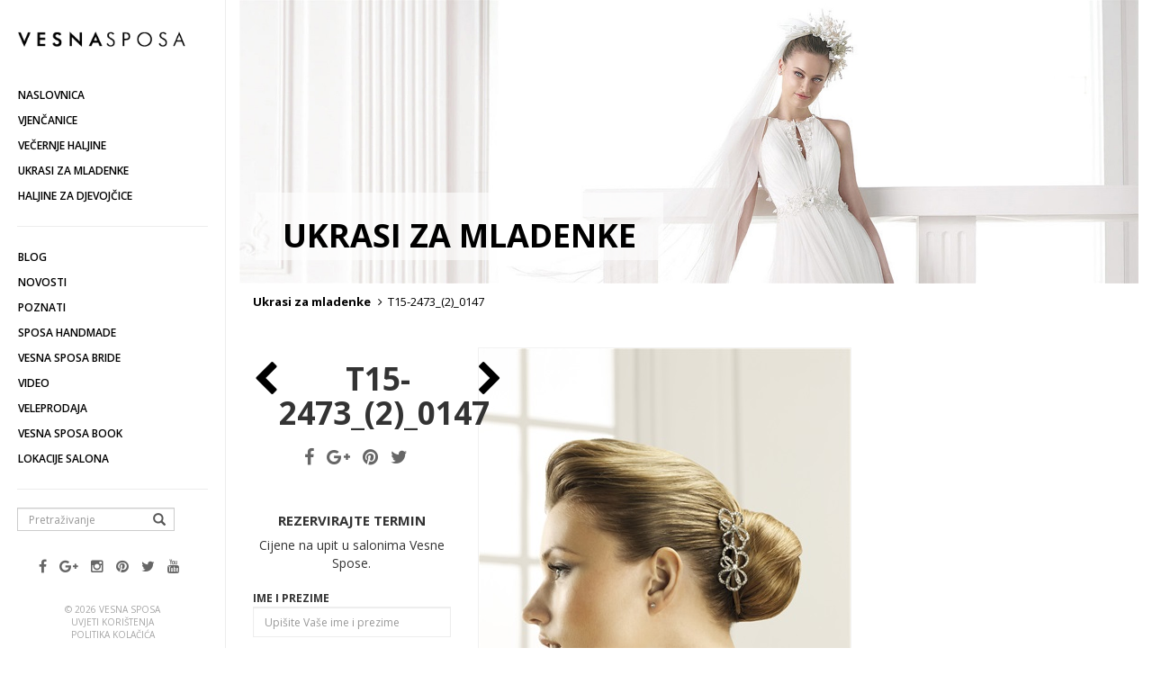

--- FILE ---
content_type: text/html; charset=utf-8
request_url: http://www.vesnasposa.hr/haljine/nakit-pronovias/t15-2473_-2-_0147
body_size: 6838
content:


<!DOCTYPE html>
<html lang="hr">
<head>
    
<title>Ukrasi za mladenke / Ukrasi za mladenke / T15-2473_(2)_0147 / Vesna SPOSA modna kuća</title>
<meta name="author" content="Vesna Sposa" />
<meta name="robots" content="index,follow" />
<meta name="revisit-after" content="1 day" />
<meta http-equiv="content-type" content="text/html;charset=utf-8" />
<meta http-equiv="x-ua-compatible" content="ie=edge" />


<meta charset="utf-8">
<meta http-equiv="X-UA-Compatible" content="IE=edge">
<meta name="viewport" content="width=device-width, initial-scale=1, maximum-scale=1, minimum-scale=1, user-scalable=no">
<meta name="google-site-verification" content="6pd2vdzIu9AsXkyPyxxV43I1Fuu530gz3n1ivI5m2JM" />

<!-- favicon -->
<link rel="icon" type="image/x-icon" href="/Cms_Data/Sites/VesnaSposaV2/Themes/default/img/favicon.ico?v=2" />

<!-- jquery -->
<script src="https://ajax.googleapis.com/ajax/libs/jquery/1.8/jquery.min.js"></script>
<script src="https://ajax.googleapis.com/ajax/libs/jqueryui/1.8/jquery-ui.min.js"></script>

<!-- js -->


<link rel="preload" href="/Cms_Data/Sites/VesnaSposaV2/Scripts/sposa.js" as="script"/><script type="text/javascript" src="/Cms_Data/Sites/VesnaSposaV2/Scripts/sposa.js" ></script>


<!-- css -->
<link rel="preload" href="/Cms_Data/Sites/VesnaSposaV2/Themes/default/ilightbox.css" as="style"/><link type="text/css" rel="stylesheet" href="/Cms_Data/Sites/VesnaSposaV2/Themes/default/ilightbox.css" />
<link rel="preload" href="/Cms_Data/Sites/VesnaSposaV2/Themes/default/sposa.css" as="style"/><link type="text/css" rel="stylesheet" href="/Cms_Data/Sites/VesnaSposaV2/Themes/default/sposa.css" />


<!-- fonts -->
<link href='http://fonts.googleapis.com/css?family=Oranienbaum|Open+Sans:300italic,400italic,400,300,600,700,800|Work+Sans:400,300,500,600&amp;subset=latin,latin-ext' rel='stylesheet' type='text/css'>

<!-- google maps api -->
<script src="http://maps.google.com/maps/api/js?sensor=false"></script>

<!-- HTML5 Shim and Respond.js IE8 support of HTML5 elements and media queries -->
<!-- WARNING: Respond.js doesn't work if you view the page via file:// -->
<!--[if lt IE 9]>
    <script src="https://oss.maxcdn.com/libs/html5shiv/3.7.0/html5shiv.js"></script>
    <script src="https://oss.maxcdn.com/libs/respond.js/1.4.2/respond.min.js"></script>
<![endif]-->



<!-- fb meta -->
<meta property="fb:app_id" content="552976264780880" />
<meta property="og:site_name" content="Vesna SPOSA modna kuća" />
<meta property="og:title" content="T15-2473_(2)_0147" />
<meta property="og:type" content="article" />
<meta property="og:url" content="http://www.vesnasposa.hr/haljine/nakit-pronovias/t15-2473_-2-_0147" />
<meta property="og:image" content="http://www.vesnasposa.hr/Resource/SmartSize?url=%257e%252fCms_Data%252fContents%252fsposa%252ffolders%252fslike%252fnakit-pronovias%252ft15-2473-2-0147%252f%257econtents%252fSUL23PENN7EKPMV4%252f%255cT15-247320147.jpg&amp;width=200&amp;height=200&amp;vAlign=top&amp;hAlign=center&amp;quality=95" />



<!-- Google Tag Manager -->
<script>(function (w, d, s, l, i) {
w[l] = w[l] || []; w[l].push({
'gtm.start':
new Date().getTime(), event: 'gtm.js'
}); var f = d.getElementsByTagName(s)[0],
j = d.createElement(s), dl = l != 'dataLayer' ? '&l=' + l : ''; j.async = true; j.src =
'https://www.googletagmanager.com/gtm.js?id=' + i + dl; f.parentNode.insertBefore(j, f);
})(window, document, 'script', 'dataLayer', 'GTM-55DRSSW');</script>
<!-- End Google Tag Manager -->


<!-- Admin UI -->

</head>
<body>
    <!-- Google Tag Manager (noscript) -->
<noscript><iframe src="https://www.googletagmanager.com/ns.html?id=GTM-55DRSSW"
height="0" width="0" style="display:none;visibility:hidden"></iframe></noscript>
<!-- End Google Tag Manager (noscript) -->
    <div id="wrapper">

        
<div id="sidebar-wrapper">
    <ul class="sidebar-nav">
        <!-- logo -->
        <li class="item-logo">
            <a href="/">
                <div class="logo-vs"></div>
            </a>
        </li>
        <!-- naslovnica -->
        <li><a href="/">Naslovnica</a></li>
        <!-- ponuda -->
    <li class="">
        <a href="/haljine/vjencanice/milla-nova" class=" ">Vjenčanice</a>
    </li>
    <li class="">
        <a href="/haljine/pregled/vecernje-haljine" class=" ">Večernje haljine</a>
    </li>
    <li class="">
        <a href="/haljine/pregled/nakit-pronovias" class="active ">Ukrasi za mladenke</a>
    </li>
    <li class="">
        <a href="/haljine/pregled/haljine-za-djeveruse" class=" ">Haljine za djevojčice</a>
    </li>
    </ul>

    <div class="menu-hr center-block"></div>

    <!-- ostalo -->
    <ul class="sidebar-nav">
    <li class="">
        <a href="/blog" class=" ">Blog</a>
    </li>
    <li class="">
        <a href="/novosti" class=" ">Novosti</a>
    </li>
    <li class="">
        <a href="/poznati" class=" ">Poznati</a>
    </li>
    <li class="">
        <a href="/handmade" class=" ">Sposa Handmade</a>
    </li>
    <li class="">
        <a href="/vesna-sposa-bride" class=" ">Vesna Sposa Bride</a>
    </li>
    <li class="">
        <a href="/video" class=" ">Video</a>
    </li>
    <li class="">
        <a href="/haljine/pregled/veleprodaja-vjencanica-i-vecernjih-haljina" class=" ">Veleprodaja </a>
    </li>
    <li class="">
        <a href="/publikacije" class=" ">Vesna SPOSA book</a>
    </li>
    <li class="">
        <a href="/ducani" class=" ">Lokacije salona</a>
    </li>
    </ul>

    <div class="menu-hr center-block"></div>

    <!-- search bar -->
    
<div id="custom-search-input">
    <form id="search-form" action="/pretraga" method="get">
        <div class="input-group col-md-12">
            <input type="text" class="search-query form-control required" name="Query" placeholder="Pretraživanje" required />
            <span class="input-group-btn">
                <button class="btn btn-danger form-control" type="submit">
                    <span class="glyphicon glyphicon-search"></span>
                </button>
            </span>
        </div>
    </form>
</div>

<script>
    var $form = $("#search-form");
    $form.submit(function (e) {
        e.preventDefault();
        search();
    }).bind('keypress', function (e) {
        var code = e.keyCode || e.which;
        if (code == 13) {
            search();
        }
    });

    var search = function (e) {
        var query = $('.search-query').val();
        if (query != "") {
            window.location.href = $form.attr("action") + '/?Query=' + query;
        }
    };
</script>

    <!-- social icons area -->
    <div class="social-icons-area">
        <!-- Social media links -->
<ul class="list-inline">
    <li><a target="_blank" href="https://hr-hr.facebook.com/vesnasposa" class="simptip-position-bottom" data-tooltip="Facebook"><i class="fa fa-facebook" title="Facebook"></i></a></li>
    <li><a target="_blank" href="https://plus.google.com/+VesnasposaHrModa/posts" class="simptip-position-bottom" data-tooltip="Google+"><i class="fa fa-google-plus" data-toggle="tooltip" data-placement="bottom" title="Google+"></i></a></li>
    <li><a target="_blank" href="https://instagram.com/vesnasposa/" class="simptip-position-bottom" data-tooltip="Instagram"><i class="fa fa-instagram" data-toggle="tooltip" data-placement="bottom" title="Instagram"></i></a></li>
    <li><a target="_blank" href="https://www.pinterest.com/VesnaSPOSA/vesna-sposa/" class="simptip-position-bottom" data-tooltip="Pinterest"><i class="fa fa-pinterest" data-toggle="tooltip" data-placement="bottom" title="Pinterest"></i></a></li>
    <li><a target="_blank" href="https://twitter.com/vesnasposa" class="simptip-position-bottom" data-tooltip="Twitter"><i class="fa fa-twitter" data-toggle="tooltip" data-placement="bottom" title="Twitter"></i></a></li>
    <li><a target="_blank" href="https://www.youtube.com/channel/UCj8M_XZ6frtJ8AXy8SUNkiA" class="simptip-position-bottom" data-tooltip="YouTube"><i class="fa fa-youtube" data-toggle="tooltip" data-placement="bottom" title="YouTube"></i></a></li>
</ul>
    </div>

    <!-- footer -->
<div class="site-footer-sidebar">
    <div class="col-lg-12 noplr">
        <a href="/"><span>&copy; 2026 Vesna Sposa</span></a> <br />
        <a href="/haljine/pregled/uvjeti-koristenja"><span>Uvjeti korištenja</span></a> <br />
        <a href="/haljine/pregled/cookie-policy"><span>Politika kolačića</span></a>
    </div>
</div>

</div>




        <div id="page-content-wrapper">

            
<div class="mobile-navigation">
    <a href="#menu-toggle" class="btn-mobile-menu mobile-menu-button" id="menu-toggle">
        <i class="fa fa-bars"></i>
    </a>

    <div class="page-logo">
        <a class="navbar-brand" href="/">
            <img src="/Cms_Data/Sites/VesnaSposaV2/Themes/default/img/logo-sposa.png" class="img-responsive" alt="Vesna SPOSA modna kuća" />
        </a>
    </div>

</div>

    <script>
        $(function () {
            $("#menu-toggle").click(function (e) {
                $(".page-logo").toggle();
                e.preventDefault();
                $("#wrapper").toggleClass("toggled");
            });
        });
    </script>


            <div id="lightbox-id" class="container-fluid">
    <div class="row">
        <div class="col-lg-12 noplr">
            <div class="brand-photo">
                    <picture>
                        <source srcset="/Resource/SmartSize?url=%257e%252fCms_Data%252fContents%252fsposa%252fFolders%252fnavigacija%252f%257econtents%252f2UW2DJVK9Z6ETDWG%252fukrasi-mladenke.jpg&width=1900&height=600&vAlign=top&hAlign=center&quality=95" media="(min-width: 1200px)" />
                        <source srcset="/Resource/SmartSize?url=%257e%252fCms_Data%252fContents%252fsposa%252fFolders%252fnavigacija%252f%257econtents%252f2UW2DJVK9Z6ETDWG%252fukrasi-mladenke.jpg&width=320&height=0&vAlign=top&hAlign=center&quality=95" media="(max-width: 320px)" />
                        <img src="/Resource/SmartSize?url=%257e%252fCms_Data%252fContents%252fsposa%252fFolders%252fnavigacija%252f%257econtents%252f2UW2DJVK9Z6ETDWG%252fukrasi-mladenke.jpg&width=1900&height=600&vAlign=top&hAlign=center&quality=95" class="img-responsive "   alt="Ukrasi za mladenke" />
                    </picture>

                <div class="brand-name-box">
                    <a href="/haljine/pregled/nakit-pronovias"><h1 class="">Ukrasi za mladenke</h1></a>
                </div>
            </div>
        </div>

        <div class="col-lg-6 breadcrumbs">
            


        <a href="/haljine/pregled/nakit-pronovias"><span class="brand">Ukrasi za mladenke</span></a>
        <span class="seperator"><i class="fa fa-angle-right"></i></span>
        <span class="last ">T15-2473_(2)_0147</span>

        </div>
    </div>

    <div class="row header-mt">
        <div class="col-lg-12">
            <div class="model-name-block-mobile">
                <div class="model-arrows clearfix">
                        <a href="/haljine/nakit-pronovias/t15-2472_-5-_0005"><i class="fa fa-chevron-left"></i></a>

                    <h2 class="title-model ">T15-2473_(2)_0147</h2>

                        <a href="/haljine/nakit-pronovias/t15-2476_-3-_0067"><i class="fa fa-chevron-right"></i></a>
                </div>
                <!-- social media share -->
                
<div class="social-share">
    <a href="http://www.facebook.com/sharer/sharer.php?u=http://www.vesnasposa.hr/haljine/nakit-pronovias/t15-2473_-2-_0147" target="_blank"><i class="fa fa-facebook"></i></a>
    <a href="https://plus.google.com/share?url=http://www.vesnasposa.hr/haljine/nakit-pronovias/t15-2473_-2-_0147" target="_blank"><i class="fa fa-google-plus"></i></a>
        <a href="https://pinterest.com/pin/create/button/?url=http://www.vesnasposa.hr/haljine/nakit-pronovias/t15-2473_-2-_0147&media=http://www.vesnasposa.hr/Cms_Data/Contents/sposa/folders/slike/nakit-pronovias/t15-2473-2-0147/~contents/SUL23PENN7EKPMV4/T15-247320147.jpg&description=" target="_blank"><i class="fa fa-pinterest"></i></a>
    <a href="https://twitter.com/intent/tweet?text=Ukrasi za mladenke&url=http://www.vesnasposa.hr/haljine/nakit-pronovias/t15-2473_-2-_0147" target="_blank"><i class="fa fa-twitter"></i></a>
</div>

            </div>
        </div>
        <!-- slike part-->
        <div class="col-lg-9 col-md-9 col-lg-push-3 main-image-block">
            <div class="row">
                <div class="col-lg-9 col-md-12">
                    <!-- first image -->
                        <picture>
                            <source srcset="/Resource/ResizeImage?url=~%2FCms_Data%2FContents%2Fsposa%2Ffolders%2Fslike%2Fnakit-pronovias%2Ft15-2473-2-0147%2F~contents%2FSUL23PENN7EKPMV4%2F%5CT15-247320147.jpg&amp;width=882&amp;height=619&amp;preserverAspectRatio=True&amp;quality=95" media="(min-width: 321px)" />
                            <source srcset="/Resource/SmartSize?url=%257e%252fCms_Data%252fContents%252fsposa%252ffolders%252fslike%252fnakit-pronovias%252ft15-2473-2-0147%252f%257econtents%252fSUL23PENN7EKPMV4%252f%255cT15-247320147.jpg&width=294&height=391&vAlign=top&hAlign=center&quality=95" media="(max-width: 320px)" />
                                <a href="/Cms_Data/Contents/sposa/folders/slike/nakit-pronovias/t15-2473-2-0147/~contents/SUL23PENN7EKPMV4/T15-247320147.jpg" class="fullscreen ilightbox" data-options="thumbnail:'/Resource/SmartSize?url=%257e%252fCms_Data%252fContents%252fsposa%252ffolders%252fslike%252fnakit-pronovias%252ft15-2473-2-0147%252f%257econtents%252fSUL23PENN7EKPMV4%252f%255cT15-247320147.jpg&width=160&height=0&vAlign=top&hAlign=center&quality=95'" data-caption="T15-2473_(2)_0147">
                                    <img src="/Resource/ResizeImage?url=~%2FCms_Data%2FContents%2Fsposa%2Ffolders%2Fslike%2Fnakit-pronovias%2Ft15-2473-2-0147%2F~contents%2FSUL23PENN7EKPMV4%2F%5CT15-247320147.jpg&amp;width=882&amp;height=619&amp;preserverAspectRatio=True&amp;quality=95" alt="T15 247320147" class="img-responsive "   />
                                </a>
                        </picture>
                </div>
            </div><!-- /row-->
            <div class="row">
                <div class="col-lg-9 col-md-12 aside-image-block noplr">
                    <!-- images -->
                </div>
            </div><!-- /row-->
        </div><!-- /slike part-->
        
        <!-- forma part-->
        <div class="col-lg-3 col-md-6 col-lg-pull-9">
            <div class="model-name-block">
                <div class="model-arrows clearfix">
                        <a href="/haljine/nakit-pronovias/t15-2472_-5-_0005"><i class="fa fa-chevron-left"></i></a>

                    <h2 class="title-model ">T15-2473_(2)_0147</h2>

                        <a href="/haljine/nakit-pronovias/t15-2476_-3-_0067"><i class="fa fa-chevron-right"></i></a>
                </div>
                <!-- social media share -->
                
<div class="social-share">
    <a href="http://www.facebook.com/sharer/sharer.php?u=http://www.vesnasposa.hr/haljine/nakit-pronovias/t15-2473_-2-_0147" target="_blank"><i class="fa fa-facebook"></i></a>
    <a href="https://plus.google.com/share?url=http://www.vesnasposa.hr/haljine/nakit-pronovias/t15-2473_-2-_0147" target="_blank"><i class="fa fa-google-plus"></i></a>
        <a href="https://pinterest.com/pin/create/button/?url=http://www.vesnasposa.hr/haljine/nakit-pronovias/t15-2473_-2-_0147&media=http://www.vesnasposa.hr/Cms_Data/Contents/sposa/folders/slike/nakit-pronovias/t15-2473-2-0147/~contents/SUL23PENN7EKPMV4/T15-247320147.jpg&description=" target="_blank"><i class="fa fa-pinterest"></i></a>
    <a href="https://twitter.com/intent/tweet?text=Ukrasi za mladenke&url=http://www.vesnasposa.hr/haljine/nakit-pronovias/t15-2473_-2-_0147" target="_blank"><i class="fa fa-twitter"></i></a>
</div>

            </div>
            <!-- kontakt forma -->
            
<h5 class="title-form">Rezervirajte termin</h5>
<p class="text-center">Cijene na upit u salonima Vesne Spose.</p>
<div class="form-group contact-form">
    <form role="form" id="contact-form" method="post" action="/404" enctype="multipart/form-data">
        <input name="__RequestVerificationToken" type="hidden" value="52JG0RFbfurJZ7sHDsr3TyL4Ma1RZvY111iM3PwuPH9q2FoZ6g9nSia5SZz/3V8ajgZlah+wpBB9mzdzrzZJ5QN6eTDdJHd+9UIqPVahgrNjpvCnuI1nNbxnaniEDQaeKuKcGdOhbJZprCGkJwLRm19Q+WBBkI7ZrTWG7y6srFM=" />
        <div class="form-group">
            <label for="ime">Ime i prezime</label>
            <input type="text" id="ime" class="form-control" name="Ime i prezime" placeholder="Upišite Vaše ime i prezime" required value="" />
        </div>
        <div class="form-group">
            <label for="email">E-mail</label>
            <input type="email" id="email" class="form-control" name="Email" placeholder="Upišite Vašu email adresu" required value="" />
        </div>
        <div class="form-group">
            <label for="telefon">Telefon</label>
            <input type="tel" id="telefon" class="form-control" name="Telefon" placeholder="Upišite Vaš kontakt broj" required value="" />
        </div>
        <div class="form-group">
            <label for="predmet">Predmet upita</label>
            <input type="text" id="predmet" class="form-control" name="Predmet upita" placeholder="Nije obavezno" value="T15-2473_(2)_0147" />
            <input type="hidden" id="link" name="Link do predmeta" value="http://www.vesnasposa.hr/haljine/pregled/t15-2473_-2-_0147" />
        </div>
        <div class="form-group">
            <label for="poruka">Poruka</label>
            <textarea rows="6" id="poruka" class="form-control" name="Poruka" placeholder="Unesite poruku" required></textarea>
        </div>
        <div class="form-group">
            <div class="clearfix">
                <input type="checkbox" name="Newsletter" value="True"><span class="text-newsletter"> Prijavljujem se na newsletter</span>
            </div>
        </div>
        <div class="form-group">
            <div class="hidden" style="display: none">
                <input type="text" name="text" value="" />
            </div>
            <button type="submit" class="btn btn-default center-block" name="submit">POŠALJI</button>
        </div>
    </form>
</div>

<script>
    $(function () {
        $('#contact-form').prop('action', '?Action=send')
        $('#contact-form').validate({
            onkeyup: function (element) { $(element).valid() },
            tooltip_options: {
                'Ime i prezime': { placement: 'bottom' },
                'Email': { placement: 'bottom' },
                'Telefon': { placement: 'bottom' },
                'Predmet upita': { placement: 'bottom' },
                'Poruka': { placement: 'bottom' },
            }
        })
    })
</script>



        </div><!-- /forma part-->
    </div>
</div>


<script>
    $('#lightbox-id').find('.ilightbox').iLightBox();
</script>


        </div>
    </div>

    
<!-- BACK -->
    <a href="/haljine/pregled/nakit-pronovias" class="cd-back"><i class="fa fa-chevron-left"></i></a>

<!-- TO TOP -->
<a href="#" class="cd-top"><i class="fa fa-chevron-up"></i></a>

<script>
    // BACK TO TOP
    // browser window scroll (in pixels) after which the "back to top" link is shown
    var offset = 300,
    //browser window scroll (in pixels) after which the "back to top" link opacity is reduced
    offset_opacity = 1200,
    //duration of the top scrolling animation (in ms)
    scroll_top_duration = 700,
    //grab the "back to top" link
    $back_to_top = $('.cd-top');

    //hide or show the "back to top" link
    $(window).scroll(function () {
        ($(this).scrollTop() > offset) ? $back_to_top.addClass('cd-is-visible') : $back_to_top.removeClass('cd-is-visible cd-fade-out');
        if ($(this).scrollTop() > offset_opacity) {
            $back_to_top.addClass('cd-fade-out');
        }
    });

    //smooth scroll to top
    $back_to_top.on('click', function (event) {
        event.preventDefault();
        $('body,html').animate({
            scrollTop: 0,
        }, scroll_top_duration
        );
    });

</script>



    <!-- Total queries:  6   Total query time: 0min and 0sec and 8ms = (total ms: 8,6636)-->

    <!-- Remarketing Google -->
    


<script type="text/javascript">
    /* <![CDATA[ */
    var google_conversion_id = 928225631;
    var google_custom_params = window.google_tag_params;
    var google_remarketing_only = true;
    /* ]]> */
</script>

<script type="text/javascript" src="//www.googleadservices.com/pagead/conversion.js"></script>

<noscript>
    <div style="display: inline;">
        <img height="1" width="1" style="border-style: none;" alt="" src="//googleads.g.doubleclick.net/pagead/viewthroughconversion/928225631/?value=0&amp;guid=ON&amp;script=0" />
    </div>
</noscript>


</body>
</html>

--- FILE ---
content_type: text/plain
request_url: https://www.google-analytics.com/j/collect?v=1&_v=j102&a=2078515947&t=pageview&_s=1&dl=http%3A%2F%2Fwww.vesnasposa.hr%2Fhaljine%2Fnakit-pronovias%2Ft15-2473_-2-_0147&ul=en-us%40posix&dt=Ukrasi%20za%20mladenke%20%2F%20Ukrasi%20za%20mladenke%20%2F%20T15-2473_(2)_0147%20%2F%20Vesna%20SPOSA%20modna%20ku%C4%87a&sr=1280x720&vp=1280x720&_u=YEBAAEABAAAAACAAI~&jid=733630871&gjid=1579832604&cid=286286332.1769006280&tid=UA-44719147-1&_gid=523193025.1769006280&_r=1&_slc=1&gtm=45He61k1h2n8155DRSSWv9100132132za200zd9100132132&gcd=13l3l3l3l1l1&dma=0&tag_exp=103116026~103200004~104527907~104528501~104684208~104684211~105391253~115616986~115938465~115938469~116744867~117041588&z=831390403
body_size: -450
content:
2,cG-2DENK42VPL